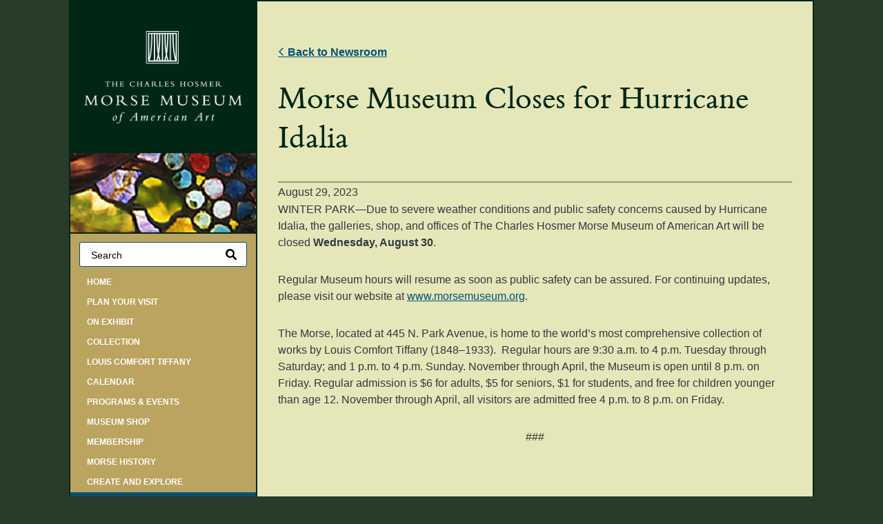

--- FILE ---
content_type: text/html; charset=UTF-8
request_url: https://morsemuseum.org/morse-museum-closes-for-hurricane-idalia/
body_size: 12847
content:
<!doctype html>
<html lang="en-US" >
<head>
	<meta charset="UTF-8" />
	<meta name="viewport" content="width=device-width, initial-scale=1" />
	<script src="https://kit.fontawesome.com/9f28a75d10.js" crossorigin="anonymous"></script>
	
		<!-- Global site tag (gtag.js) - Google Analytics -->
<script async src="https://www.googletagmanager.com/gtag/js?id=G-WHRKJBWJB9"></script>
<script>
  window.dataLayer = window.dataLayer || [];
  function gtag(){dataLayer.push(arguments);}
  gtag('js', new Date());

  gtag('config', 'G-WHRKJBWJB9');
</script>

<!-- Universial - Google Analytics -->
<script>
(function(i,s,o,g,r,a,m){i['GoogleAnalyticsObject']=r;i[r]=i[r]||function(){(i[r].q=i[r].q||[]).push(arguments)},i[r].l=1*new Date();a=s.createElement(o),
m=s.getElementsByTagName(o)[0];a.async=1;a.src=g;m.parentNode.insertBefore(a,m)
})(window,document,'script','//www.google-analytics.com/analytics.js','ga');

ga('create', 'UA-4428066-1', 'auto');  // Replace with your property ID.
ga('send', 'pageview');

</script>


<!-- Facebook Pixel Code -->
<script>
!function(f,b,e,v,n,t,s){if(f.fbq)return;n=f.fbq=function(){n.callMethod?
n.callMethod.apply(n,arguments):n.queue.push(arguments)};if(!f._fbq)f._fbq=n;
n.push=n;n.loaded=!0;n.version='2.0';n.queue=[];t=b.createElement(e);t.async=!0;
t.src=v;s=b.getElementsByTagName(e)[0];s.parentNode.insertBefore(t,s)}(window,
document,'script','//connect.facebook.net/en_US/fbevents.js');

fbq('init', '138555786512049');
fbq('track', "PageView");</script>
<noscript><img height="1" width="1" style="display:none"
src="https://www.facebook.com/tr?id=138555786512049&ev=PageView&noscript=1"
/></noscript>
<!-- End Facebook Pixel Code -->

<script>
/**
* Function that captures a click on an outbound link in Analytics.
* This function takes a valid URL string as an argument, and uses that URL string
* as the event label. Setting the transport method to 'beacon' lets the hit be sent
* using 'navigator.sendBeacon' in browser that support it.
*/
var captureOutboundLink = function(url) {
   ga('send', 'event', 'outbound', 'click', url, {
     'transport': 'beacon',
     'hitCallback': function(){document.location = url;}
   });
}
</script>		
	<meta name='robots' content='index, follow, max-image-preview:large, max-snippet:-1, max-video-preview:-1' />

	<!-- This site is optimized with the Yoast SEO plugin v26.7 - https://yoast.com/wordpress/plugins/seo/ -->
	<title>Morse Museum Closes for Hurricane Idalia - The Charles Hosmer Morse Museum of American Art</title>
	<link rel="canonical" href="https://morsemuseum.org/morse-museum-closes-for-hurricane-idalia/" />
	<meta property="og:locale" content="en_US" />
	<meta property="og:type" content="article" />
	<meta property="og:title" content="Morse Museum Closes for Hurricane Idalia - The Charles Hosmer Morse Museum of American Art" />
	<meta property="og:description" content="WINTER PARK—Due to severe weather conditions and public safety concerns caused by Hurricane Idalia, the galleries, shop, and offices of The Charles Hosmer Morse Museum of American Art will be&hellip;" />
	<meta property="og:url" content="http://morsemuseum.org/morse-museum-closes-for-hurricane-idalia/" />
	<meta property="og:site_name" content="The Charles Hosmer Morse Museum of American Art" />
	<meta property="article:published_time" content="2023-08-29T17:14:41+00:00" />
	<meta property="article:modified_time" content="2026-01-05T20:27:52+00:00" />
	<meta name="author" content="Rebecca Vadnie" />
	<meta name="twitter:card" content="summary_large_image" />
	<meta name="twitter:label1" content="Written by" />
	<meta name="twitter:data1" content="Rebecca Vadnie" />
	<meta name="twitter:label2" content="Est. reading time" />
	<meta name="twitter:data2" content="1 minute" />
	<script type="application/ld+json" class="yoast-schema-graph">{"@context":"https://schema.org","@graph":[{"@type":"Article","@id":"http://morsemuseum.org/morse-museum-closes-for-hurricane-idalia/#article","isPartOf":{"@id":"http://morsemuseum.org/morse-museum-closes-for-hurricane-idalia/"},"author":{"name":"Rebecca Vadnie","@id":"https://morsemuseum.org/#/schema/person/e9f32e683f361c3f33309d66adf4339c"},"headline":"Morse Museum Closes for Hurricane Idalia","datePublished":"2023-08-29T17:14:41+00:00","dateModified":"2026-01-05T20:27:52+00:00","mainEntityOfPage":{"@id":"http://morsemuseum.org/morse-museum-closes-for-hurricane-idalia/"},"wordCount":147,"publisher":{"@id":"https://morsemuseum.org/#organization"},"inLanguage":"en-US"},{"@type":"WebPage","@id":"http://morsemuseum.org/morse-museum-closes-for-hurricane-idalia/","url":"http://morsemuseum.org/morse-museum-closes-for-hurricane-idalia/","name":"Morse Museum Closes for Hurricane Idalia - The Charles Hosmer Morse Museum of American Art","isPartOf":{"@id":"https://morsemuseum.org/#website"},"datePublished":"2023-08-29T17:14:41+00:00","dateModified":"2026-01-05T20:27:52+00:00","breadcrumb":{"@id":"http://morsemuseum.org/morse-museum-closes-for-hurricane-idalia/#breadcrumb"},"inLanguage":"en-US","potentialAction":[{"@type":"ReadAction","target":["http://morsemuseum.org/morse-museum-closes-for-hurricane-idalia/"]}]},{"@type":"BreadcrumbList","@id":"http://morsemuseum.org/morse-museum-closes-for-hurricane-idalia/#breadcrumb","itemListElement":[{"@type":"ListItem","position":1,"name":"Home","item":"https://morsemuseum.org/"},{"@type":"ListItem","position":2,"name":"Newsroom","item":"http://morsemuseum.org/newsroom/"},{"@type":"ListItem","position":3,"name":"Archived","item":"http://morsemuseum.org/?taxonomy=news_status&term=archived"},{"@type":"ListItem","position":4,"name":"Morse Museum Closes for Hurricane Idalia"}]},{"@type":"WebSite","@id":"https://morsemuseum.org/#website","url":"https://morsemuseum.org/","name":"The Charles Hosmer Morse Museum of American Art","description":"","publisher":{"@id":"https://morsemuseum.org/#organization"},"potentialAction":[{"@type":"SearchAction","target":{"@type":"EntryPoint","urlTemplate":"https://morsemuseum.org/?s={search_term_string}"},"query-input":{"@type":"PropertyValueSpecification","valueRequired":true,"valueName":"search_term_string"}}],"inLanguage":"en-US"},{"@type":"Organization","@id":"https://morsemuseum.org/#organization","name":"The Charles Hosmer Morse Museum of American Art","url":"https://morsemuseum.org/","logo":{"@type":"ImageObject","inLanguage":"en-US","@id":"https://morsemuseum.org/#/schema/logo/image/","url":"https://morsemuseum.org/wp-content/uploads/2022/04/morse-museum-logo.png","contentUrl":"https://morsemuseum.org/wp-content/uploads/2022/04/morse-museum-logo.png","width":508,"height":298,"caption":"The Charles Hosmer Morse Museum of American Art"},"image":{"@id":"https://morsemuseum.org/#/schema/logo/image/"}},{"@type":"Person","@id":"https://morsemuseum.org/#/schema/person/e9f32e683f361c3f33309d66adf4339c","name":"Rebecca Vadnie"}]}</script>
	<!-- / Yoast SEO plugin. -->


<link rel="alternate" type="application/rss+xml" title="The Charles Hosmer Morse Museum of American Art &raquo; Feed" href="https://morsemuseum.org/feed/" />
<link rel="alternate" type="text/calendar" title="The Charles Hosmer Morse Museum of American Art &raquo; iCal Feed" href="https://morsemuseum.org/calendar/?ical=1" />
<link rel="alternate" title="oEmbed (JSON)" type="application/json+oembed" href="https://morsemuseum.org/wp-json/oembed/1.0/embed?url=http%3A%2F%2Fmorsemuseum.org%2Fmorse-museum-closes-for-hurricane-idalia%2F" />
<link rel="alternate" title="oEmbed (XML)" type="text/xml+oembed" href="https://morsemuseum.org/wp-json/oembed/1.0/embed?url=http%3A%2F%2Fmorsemuseum.org%2Fmorse-museum-closes-for-hurricane-idalia%2F&#038;format=xml" />
<style id='wp-img-auto-sizes-contain-inline-css'>
img:is([sizes=auto i],[sizes^="auto," i]){contain-intrinsic-size:3000px 1500px}
/*# sourceURL=wp-img-auto-sizes-contain-inline-css */
</style>
<link rel='stylesheet' id='tribe-events-pro-mini-calendar-block-styles-css' href='https://morsemuseum.org/wp-content/plugins/events-calendar-pro/build/css/tribe-events-pro-mini-calendar-block.css?ver=7.7.12' media='all' />
<style id='wp-emoji-styles-inline-css'>

	img.wp-smiley, img.emoji {
		display: inline !important;
		border: none !important;
		box-shadow: none !important;
		height: 1em !important;
		width: 1em !important;
		margin: 0 0.07em !important;
		vertical-align: -0.1em !important;
		background: none !important;
		padding: 0 !important;
	}
/*# sourceURL=wp-emoji-styles-inline-css */
</style>
<link rel='stylesheet' id='wp-block-library-css' href='https://morsemuseum.org/wp-includes/css/dist/block-library/style.min.css?ver=6.9' media='all' />
<style id='global-styles-inline-css'>
:root{--wp--preset--aspect-ratio--square: 1;--wp--preset--aspect-ratio--4-3: 4/3;--wp--preset--aspect-ratio--3-4: 3/4;--wp--preset--aspect-ratio--3-2: 3/2;--wp--preset--aspect-ratio--2-3: 2/3;--wp--preset--aspect-ratio--16-9: 16/9;--wp--preset--aspect-ratio--9-16: 9/16;--wp--preset--color--black: #000000;--wp--preset--color--cyan-bluish-gray: #abb8c3;--wp--preset--color--white: #ffffff;--wp--preset--color--pale-pink: #f78da7;--wp--preset--color--vivid-red: #cf2e2e;--wp--preset--color--luminous-vivid-orange: #ff6900;--wp--preset--color--luminous-vivid-amber: #fcb900;--wp--preset--color--light-green-cyan: #7bdcb5;--wp--preset--color--vivid-green-cyan: #00d084;--wp--preset--color--pale-cyan-blue: #8ed1fc;--wp--preset--color--vivid-cyan-blue: #0693e3;--wp--preset--color--vivid-purple: #9b51e0;--wp--preset--gradient--vivid-cyan-blue-to-vivid-purple: linear-gradient(135deg,rgb(6,147,227) 0%,rgb(155,81,224) 100%);--wp--preset--gradient--light-green-cyan-to-vivid-green-cyan: linear-gradient(135deg,rgb(122,220,180) 0%,rgb(0,208,130) 100%);--wp--preset--gradient--luminous-vivid-amber-to-luminous-vivid-orange: linear-gradient(135deg,rgb(252,185,0) 0%,rgb(255,105,0) 100%);--wp--preset--gradient--luminous-vivid-orange-to-vivid-red: linear-gradient(135deg,rgb(255,105,0) 0%,rgb(207,46,46) 100%);--wp--preset--gradient--very-light-gray-to-cyan-bluish-gray: linear-gradient(135deg,rgb(238,238,238) 0%,rgb(169,184,195) 100%);--wp--preset--gradient--cool-to-warm-spectrum: linear-gradient(135deg,rgb(74,234,220) 0%,rgb(151,120,209) 20%,rgb(207,42,186) 40%,rgb(238,44,130) 60%,rgb(251,105,98) 80%,rgb(254,248,76) 100%);--wp--preset--gradient--blush-light-purple: linear-gradient(135deg,rgb(255,206,236) 0%,rgb(152,150,240) 100%);--wp--preset--gradient--blush-bordeaux: linear-gradient(135deg,rgb(254,205,165) 0%,rgb(254,45,45) 50%,rgb(107,0,62) 100%);--wp--preset--gradient--luminous-dusk: linear-gradient(135deg,rgb(255,203,112) 0%,rgb(199,81,192) 50%,rgb(65,88,208) 100%);--wp--preset--gradient--pale-ocean: linear-gradient(135deg,rgb(255,245,203) 0%,rgb(182,227,212) 50%,rgb(51,167,181) 100%);--wp--preset--gradient--electric-grass: linear-gradient(135deg,rgb(202,248,128) 0%,rgb(113,206,126) 100%);--wp--preset--gradient--midnight: linear-gradient(135deg,rgb(2,3,129) 0%,rgb(40,116,252) 100%);--wp--preset--font-size--small: 13px;--wp--preset--font-size--medium: 20px;--wp--preset--font-size--large: 36px;--wp--preset--font-size--x-large: 42px;--wp--preset--spacing--20: 0.44rem;--wp--preset--spacing--30: 0.67rem;--wp--preset--spacing--40: 1rem;--wp--preset--spacing--50: 1.5rem;--wp--preset--spacing--60: 2.25rem;--wp--preset--spacing--70: 3.38rem;--wp--preset--spacing--80: 5.06rem;--wp--preset--shadow--natural: 6px 6px 9px rgba(0, 0, 0, 0.2);--wp--preset--shadow--deep: 12px 12px 50px rgba(0, 0, 0, 0.4);--wp--preset--shadow--sharp: 6px 6px 0px rgba(0, 0, 0, 0.2);--wp--preset--shadow--outlined: 6px 6px 0px -3px rgb(255, 255, 255), 6px 6px rgb(0, 0, 0);--wp--preset--shadow--crisp: 6px 6px 0px rgb(0, 0, 0);}:where(.is-layout-flex){gap: 0.5em;}:where(.is-layout-grid){gap: 0.5em;}body .is-layout-flex{display: flex;}.is-layout-flex{flex-wrap: wrap;align-items: center;}.is-layout-flex > :is(*, div){margin: 0;}body .is-layout-grid{display: grid;}.is-layout-grid > :is(*, div){margin: 0;}:where(.wp-block-columns.is-layout-flex){gap: 2em;}:where(.wp-block-columns.is-layout-grid){gap: 2em;}:where(.wp-block-post-template.is-layout-flex){gap: 1.25em;}:where(.wp-block-post-template.is-layout-grid){gap: 1.25em;}.has-black-color{color: var(--wp--preset--color--black) !important;}.has-cyan-bluish-gray-color{color: var(--wp--preset--color--cyan-bluish-gray) !important;}.has-white-color{color: var(--wp--preset--color--white) !important;}.has-pale-pink-color{color: var(--wp--preset--color--pale-pink) !important;}.has-vivid-red-color{color: var(--wp--preset--color--vivid-red) !important;}.has-luminous-vivid-orange-color{color: var(--wp--preset--color--luminous-vivid-orange) !important;}.has-luminous-vivid-amber-color{color: var(--wp--preset--color--luminous-vivid-amber) !important;}.has-light-green-cyan-color{color: var(--wp--preset--color--light-green-cyan) !important;}.has-vivid-green-cyan-color{color: var(--wp--preset--color--vivid-green-cyan) !important;}.has-pale-cyan-blue-color{color: var(--wp--preset--color--pale-cyan-blue) !important;}.has-vivid-cyan-blue-color{color: var(--wp--preset--color--vivid-cyan-blue) !important;}.has-vivid-purple-color{color: var(--wp--preset--color--vivid-purple) !important;}.has-black-background-color{background-color: var(--wp--preset--color--black) !important;}.has-cyan-bluish-gray-background-color{background-color: var(--wp--preset--color--cyan-bluish-gray) !important;}.has-white-background-color{background-color: var(--wp--preset--color--white) !important;}.has-pale-pink-background-color{background-color: var(--wp--preset--color--pale-pink) !important;}.has-vivid-red-background-color{background-color: var(--wp--preset--color--vivid-red) !important;}.has-luminous-vivid-orange-background-color{background-color: var(--wp--preset--color--luminous-vivid-orange) !important;}.has-luminous-vivid-amber-background-color{background-color: var(--wp--preset--color--luminous-vivid-amber) !important;}.has-light-green-cyan-background-color{background-color: var(--wp--preset--color--light-green-cyan) !important;}.has-vivid-green-cyan-background-color{background-color: var(--wp--preset--color--vivid-green-cyan) !important;}.has-pale-cyan-blue-background-color{background-color: var(--wp--preset--color--pale-cyan-blue) !important;}.has-vivid-cyan-blue-background-color{background-color: var(--wp--preset--color--vivid-cyan-blue) !important;}.has-vivid-purple-background-color{background-color: var(--wp--preset--color--vivid-purple) !important;}.has-black-border-color{border-color: var(--wp--preset--color--black) !important;}.has-cyan-bluish-gray-border-color{border-color: var(--wp--preset--color--cyan-bluish-gray) !important;}.has-white-border-color{border-color: var(--wp--preset--color--white) !important;}.has-pale-pink-border-color{border-color: var(--wp--preset--color--pale-pink) !important;}.has-vivid-red-border-color{border-color: var(--wp--preset--color--vivid-red) !important;}.has-luminous-vivid-orange-border-color{border-color: var(--wp--preset--color--luminous-vivid-orange) !important;}.has-luminous-vivid-amber-border-color{border-color: var(--wp--preset--color--luminous-vivid-amber) !important;}.has-light-green-cyan-border-color{border-color: var(--wp--preset--color--light-green-cyan) !important;}.has-vivid-green-cyan-border-color{border-color: var(--wp--preset--color--vivid-green-cyan) !important;}.has-pale-cyan-blue-border-color{border-color: var(--wp--preset--color--pale-cyan-blue) !important;}.has-vivid-cyan-blue-border-color{border-color: var(--wp--preset--color--vivid-cyan-blue) !important;}.has-vivid-purple-border-color{border-color: var(--wp--preset--color--vivid-purple) !important;}.has-vivid-cyan-blue-to-vivid-purple-gradient-background{background: var(--wp--preset--gradient--vivid-cyan-blue-to-vivid-purple) !important;}.has-light-green-cyan-to-vivid-green-cyan-gradient-background{background: var(--wp--preset--gradient--light-green-cyan-to-vivid-green-cyan) !important;}.has-luminous-vivid-amber-to-luminous-vivid-orange-gradient-background{background: var(--wp--preset--gradient--luminous-vivid-amber-to-luminous-vivid-orange) !important;}.has-luminous-vivid-orange-to-vivid-red-gradient-background{background: var(--wp--preset--gradient--luminous-vivid-orange-to-vivid-red) !important;}.has-very-light-gray-to-cyan-bluish-gray-gradient-background{background: var(--wp--preset--gradient--very-light-gray-to-cyan-bluish-gray) !important;}.has-cool-to-warm-spectrum-gradient-background{background: var(--wp--preset--gradient--cool-to-warm-spectrum) !important;}.has-blush-light-purple-gradient-background{background: var(--wp--preset--gradient--blush-light-purple) !important;}.has-blush-bordeaux-gradient-background{background: var(--wp--preset--gradient--blush-bordeaux) !important;}.has-luminous-dusk-gradient-background{background: var(--wp--preset--gradient--luminous-dusk) !important;}.has-pale-ocean-gradient-background{background: var(--wp--preset--gradient--pale-ocean) !important;}.has-electric-grass-gradient-background{background: var(--wp--preset--gradient--electric-grass) !important;}.has-midnight-gradient-background{background: var(--wp--preset--gradient--midnight) !important;}.has-small-font-size{font-size: var(--wp--preset--font-size--small) !important;}.has-medium-font-size{font-size: var(--wp--preset--font-size--medium) !important;}.has-large-font-size{font-size: var(--wp--preset--font-size--large) !important;}.has-x-large-font-size{font-size: var(--wp--preset--font-size--x-large) !important;}
/*# sourceURL=global-styles-inline-css */
</style>

<style id='classic-theme-styles-inline-css'>
/*! This file is auto-generated */
.wp-block-button__link{color:#fff;background-color:#32373c;border-radius:9999px;box-shadow:none;text-decoration:none;padding:calc(.667em + 2px) calc(1.333em + 2px);font-size:1.125em}.wp-block-file__button{background:#32373c;color:#fff;text-decoration:none}
/*# sourceURL=/wp-includes/css/classic-themes.min.css */
</style>
<link rel='stylesheet' id='hide-admin-bar-based-on-user-roles-css' href='https://morsemuseum.org/wp-content/plugins/hide-admin-bar-based-on-user-roles/public/css/hide-admin-bar-based-on-user-roles-public.css?ver=7.0.2' media='all' />
<link rel='stylesheet' id='twenty-twenty-one-style-css' href='https://morsemuseum.org/wp-content/themes/morsemuseum/style.css?ver=2' media='all' />
<link rel='stylesheet' id='twenty-twenty-one-print-style-css' href='https://morsemuseum.org/wp-content/themes/morsemuseum/assets/css/print.css?ver=2' media='print' />
<link rel='stylesheet' id='fancybox4-css' href='https://morsemuseum.org/wp-content/themes/morsemuseum/assets/components/@fancyapps/ui/dist/fancybox.css?ver=1659325463' media='all' />
<link rel='stylesheet' id='main-css-css' href='https://morsemuseum.org/wp-content/themes/morsemuseum/assets/css/main.min.css' media='all' />
<script src="https://morsemuseum.org/wp-content/plugins/stop-user-enumeration/frontend/js/frontend.js?ver=1.7.7" id="stop-user-enumeration-js" defer data-wp-strategy="defer"></script>
<script src="https://morsemuseum.org/wp-includes/js/jquery/jquery.min.js?ver=3.7.1" id="jquery-core-js"></script>
<script src="https://morsemuseum.org/wp-includes/js/jquery/jquery-migrate.min.js?ver=3.4.1" id="jquery-migrate-js"></script>
<script src="https://morsemuseum.org/wp-content/plugins/hide-admin-bar-based-on-user-roles/public/js/hide-admin-bar-based-on-user-roles-public.js?ver=7.0.2" id="hide-admin-bar-based-on-user-roles-js"></script>
<link rel="https://api.w.org/" href="https://morsemuseum.org/wp-json/" /><link rel="alternate" title="JSON" type="application/json" href="https://morsemuseum.org/wp-json/wp/v2/posts/10787" /><link rel="EditURI" type="application/rsd+xml" title="RSD" href="https://morsemuseum.org/xmlrpc.php?rsd" />
<meta name="generator" content="WordPress 6.9" />
<link rel='shortlink' href='https://morsemuseum.org/?p=10787' />
<meta name="tec-api-version" content="v1"><meta name="tec-api-origin" content="https://morsemuseum.org"><link rel="alternate" href="https://morsemuseum.org/wp-json/tribe/events/v1/" /><link rel="icon" href="https://morsemuseum.org/wp-content/uploads/2022/08/cropped-300x300_thin-border-32x32.png" sizes="32x32" />
<link rel="icon" href="https://morsemuseum.org/wp-content/uploads/2022/08/cropped-300x300_thin-border-192x192.png" sizes="192x192" />
<link rel="apple-touch-icon" href="https://morsemuseum.org/wp-content/uploads/2022/08/cropped-300x300_thin-border-180x180.png" />
<meta name="msapplication-TileImage" content="https://morsemuseum.org/wp-content/uploads/2022/08/cropped-300x300_thin-border-270x270.png" />
	<script>

	document.addEventListener('DOMContentLoaded', function() {



		/**
		 * @param slider HtmlElement with an initialized slider
		 * @param threshold Minimum proximity (in percentages) to merge tooltips
		 * @param separator String joining tooltips
		 */
		// function mergeTooltips(slider, threshold, separator) {
		// 
		// 	var textIsRtl = getComputedStyle(slider).direction === 'rtl';
		// 	var isRtl = slider.noUiSlider.options.direction === 'rtl';
		// 	var isVertical = slider.noUiSlider.options.orientation === 'vertical';
		// 	var tooltips = slider.noUiSlider.getTooltips();
		// 	var origins = slider.noUiSlider.getOrigins();
		// 
		// 	// Move tooltips into the origin element. The default stylesheet handles this.
		// 	tooltips.forEach(function (tooltip, index) {
		// 		if (tooltip) {
		// 			origins[index].appendChild(tooltip);
		// 		}
		// 	});
		// 
		// 	slider.noUiSlider.on('update', function (values, handle, unencoded, tap, positions) {
		// 
		// 		var pools = [[]];
		// 		var poolPositions = [[]];
		// 		var poolValues = [[]];
		// 		var atPool = 0;
		// 
		// 		// Assign the first tooltip to the first pool, if the tooltip is configured
		// 		if (tooltips[0]) {
		// 			pools[0][0] = 0;
		// 			poolPositions[0][0] = positions[0];
		// 			poolValues[0][0] = values[0];
		// 		}
		// 
		// 		for (var i = 1; i < positions.length; i++) {
		// 			if (!tooltips[i] || (positions[i] - positions[i - 1]) > threshold) {
		// 				atPool++;
		// 				pools[atPool] = [];
		// 				poolValues[atPool] = [];
		// 				poolPositions[atPool] = [];
		// 			}
		// 
		// 			if (tooltips[i]) {
		// 				pools[atPool].push(i);
		// 				poolValues[atPool].push(values[i]);
		// 				poolPositions[atPool].push(positions[i]);
		// 			}
		// 		}
		// 
		// 		pools.forEach(function (pool, poolIndex) {
		// 			var handlesInPool = pool.length;
		// 
		// 			for (var j = 0; j < handlesInPool; j++) {
		// 				var handleNumber = pool[j];
		// 
		// 				if (j === handlesInPool - 1) {
		// 					var offset = 0;
		// 
		// 					poolPositions[poolIndex].forEach(function (value) {
		// 						offset += 1000 - value;
		// 					});
		// 
		// 					var direction = isVertical ? 'bottom' : 'right';
		// 					var last = isRtl ? 0 : handlesInPool - 1;
		// 					var lastOffset = 1000 - poolPositions[poolIndex][last];
		// 					offset = (textIsRtl && !isVertical ? 100 : 0) + (offset / handlesInPool) - lastOffset;
		// 
		// 					// Center this tooltip over the affected handles
		// 					tooltips[handleNumber].innerHTML = poolValues[poolIndex].join(separator);
		// 					tooltips[handleNumber].style.display = 'block';
		// 					tooltips[handleNumber].style[direction] = offset + '%';
		// 				} else {
		// 					// Hide this tooltip
		// 					tooltips[handleNumber].style.display = 'none';
		// 				}
		// 			}
		// 		});
		// 	});
		// }
		// 
		// var mergingTooltipSlider = document.getElementsByClassName('facetwp-slider');
		// facet.mergeTooltips(mergingTooltipSlider, 15, ' - ');
		
		
		

		if ('undefined' !== typeof FWP && 'undefined' !== typeof FWP.hooks) {
		if ('undefined' !== typeof FWP) {
			FWP.hooks.addFilter('facetwp/set_options/slider', function(opts, facet) {


			opts.format = {
			to: function(value) {
				return nummy(value).format('0');
			},
			from: function(value) {
				return nummy(value).format('0');
			}
			};


			// Example 2: Add tooltips to handles of a slider facet with the name 'price_slider'
			if (facet.facet_name == 'chronology_date_range') {
				opts.tooltips = [true, true]
			}

			// Example 3:  Add a scale / 'pips' to a slider facet with the name 'surface_area_slider'
			if (facet.facet_name == 'chronology_date_range') { // Change 'surface_area_slider' to your slider facet's name
			

				// OR: Set DYNAMIC ranges, based on the slider's dynamic minimum and maximum values, which change when facets are interacted with.
				var min =  FWP.settings['chronology_date_range'].range.min;
				var max =  FWP.settings['chronology_date_range'].range.max;
				var half = (min + max) / 2;
				var quarter = (min + half) / 2;
				var threequarter = (max + half) / 2;

				var chronology_date_range_dynamic = {
				'min': min,
				'25%': quarter,
				'50%': half,
				'75%': threequarter,
				'max': max
				};

				opts.range = chronology_date_range_dynamic; 
				
				// prevents tooltips from overlapping
				//https://refreshless.com/nouislider/slider-options/#section-margin
				opts.margin = 20;
				
				//https://refreshless.com/nouislider/slider-options/#section-connect
				opts.connect = true;
				
				//opts.padding = [5, 5];

				opts.pips = {
				mode: 'range',
				density: 3
				}
				
				
			}

			return opts;

			});

		}
		}
		
		
		
	
	});
	</script>
	<script>
		(function($) {
			
        	$(function() {
          	if ('object' != typeof FWP) return;
			  
			  
			  /* Modify each facet's wrapper HTML */
				FWP.hooks.addFilter('facetwp/flyout/facet_html', function(facet_html) {
				  return facet_html.replace('<h3>{label}</h3>', '<h4>{label}</h4>'); // Example: replace <h3> facet label tags with <h2>
				});
	
          	FWP.hooks.addFilter('facetwp/flyout/flyout_html', function(flyout_html) {
            	return flyout_html.replace(' <div class="facetwp-flyout-close">x</div>', ' <div class="facetwp-flyout-close"><a><i class="fa-solid fa-xmark"></i></a></div>'); // Example: replace close icon "x" with "Close" link
          	});
	
		  	var viewportWidth = window.innerWidth || document.documentElement.clientWidth;
				if (viewportWidth > 768) {
					FWP.flyout.close();
				} else {
					
				}
	
				window.addEventListener('resize', function () {
					viewportWidth = window.innerWidth || document.documentElement.clientWidth;
					if (viewportWidth > 768) {
						FWP.flyout.close();
					} else {
						
					}
				}, false);
	
        	});
		
      })(jQuery);

		
	</script>
	
</head>

<body class="wp-singular post-template-default single single-post postid-10787 single-format-standard wp-custom-logo wp-embed-responsive wp-theme-morsemuseum tribe-no-js no-js singular has-main-navigation no-widgets desktop">
	
	

<div id="page" class="site">
	<a class="skip-link screen-reader-text" href="#content">Skip to content</a>

		
			<div id="vertical-header">
			<header class="logo">

	<div id="mobile-header" class="mobile-header">
    <div class="mobile-logo">
        <a href="https://morsemuseum.org"><img src="https://morsemuseum.org/wp-content/themes/morsemuseum/assets/images/mobile-morse-museum.png" alt=""></a>
    </div>
    <div class="menu-button-container">
        <button id="primary-mobile-menu" class="button" aria-controls="primary-menu-list" aria-expanded="false">
            <span class="dropdown-icon open">Menu                <svg class="svg-icon" width="24" height="24" aria-hidden="true" role="img" focusable="false" viewBox="0 0 24 24" fill="none" xmlns="http://www.w3.org/2000/svg"><path fill-rule="evenodd" clip-rule="evenodd" d="M4.5 6H19.5V7.5H4.5V6ZM4.5 12H19.5V13.5H4.5V12ZM19.5 18H4.5V19.5H19.5V18Z" fill="currentColor"/></svg>            </span>
            <span class="dropdown-icon close">Close                <svg class="svg-icon" width="24" height="24" aria-hidden="true" role="img" focusable="false" viewBox="0 0 24 24" fill="none" xmlns="http://www.w3.org/2000/svg"><path fill-rule="evenodd" clip-rule="evenodd" d="M12 10.9394L5.53033 4.46973L4.46967 5.53039L10.9393 12.0001L4.46967 18.4697L5.53033 19.5304L12 13.0607L18.4697 19.5304L19.5303 18.4697L13.0607 12.0001L19.5303 5.53039L18.4697 4.46973L12 10.9394Z" fill="currentColor"/></svg>            </span>
        </button>
    </div>
</div>	
	<div class="logo-corner">
		<div class="site-logo"><a href="https://morsemuseum.org/" class="custom-logo-link" rel="home"><img width="508" height="298" src="https://morsemuseum.org/wp-content/uploads/2022/04/morse-museum-logo.png" class="custom-logo" alt="The Charles Hosmer Morse Museum of American Art" decoding="async" fetchpriority="high" srcset="https://morsemuseum.org/wp-content/uploads/2022/04/morse-museum-logo.png 508w, https://morsemuseum.org/wp-content/uploads/2022/04/morse-museum-logo-300x176.png 300w" sizes="(max-width: 508px) 100vw, 508px" /></a><img src="https://morsemuseum.org/wp-content/themes/morsemuseum/assets/images/morse-museum-logo-bottom.jpg" alt=""></div>
		</div>
</header>			<div class="main-navigation primary-menu-wrapper">
	<div class="primary-menu-container">
	<form class="search-bar" role="search"  method="get" class="search-form" action="https://morsemuseum.org/">
	<label class="nav-search sr-only" for="search-form-1">Search&hellip;</label>
	<input type="search" id="search-form-1" class="search-field" value="" placeholder="Search" name="s" />
	<input type="submit" class="search-submit" value="Search" />
</form>		<nav id="site-navigation" class="primary-navigation" aria-label="Primary menu">
		<div class="primary-nav-container"><ul id="primary-menu-list" class="menu-wrapper"><li id="menu-item-2968" class="menu-item menu-item-type-post_type menu-item-object-page menu-item-home menu-item-2968"><a href="https://morsemuseum.org/">Home</a></li>
<li id="menu-item-3196" class="menu-item menu-item-type-post_type menu-item-object-page menu-item-has-children menu-item-3196"><a href="https://morsemuseum.org/plan-your-visit/">Plan Your Visit</a><button class="sub-menu-toggle" aria-expanded="false" onClick="twentytwentyoneExpandSubMenu(this)"><span class="icon-plus"><svg class="svg-icon" width="24" height="24" aria-hidden="true" role="img" focusable="false" viewBox="0 0 24 24" fill="none" xmlns="http://www.w3.org/2000/svg"><path fill-rule="evenodd" clip-rule="evenodd" d="M18 11.2h-5.2V6h-1.6v5.2H6v1.6h5.2V18h1.6v-5.2H18z" fill="currentColor"/></svg></span><span class="icon-minus"><svg class="svg-icon" width="24" height="24" aria-hidden="true" role="img" focusable="false" viewBox="0 0 24 24" fill="none" xmlns="http://www.w3.org/2000/svg"><path fill-rule="evenodd" clip-rule="evenodd" d="M6 11h12v2H6z" fill="currentColor"/></svg></span><span class="screen-reader-text">Open menu</span></button>
<ul class="sub-menu">
	<li id="menu-item-3200" class="menu-item menu-item-type-post_type menu-item-object-page menu-item-3200"><a href="https://morsemuseum.org/plan-your-visit/tips-for-visitors/">Tips for Visitors</a></li>
	<li id="menu-item-3201" class="menu-item menu-item-type-post_type menu-item-object-page menu-item-3201"><a href="https://morsemuseum.org/plan-your-visit/contact-us/">Contact Us</a></li>
</ul>
</li>
<li id="menu-item-3199" class="menu-item menu-item-type-post_type menu-item-object-page menu-item-has-children menu-item-3199"><a href="https://morsemuseum.org/on-exhibit/">On Exhibit</a><button class="sub-menu-toggle" aria-expanded="false" onClick="twentytwentyoneExpandSubMenu(this)"><span class="icon-plus"><svg class="svg-icon" width="24" height="24" aria-hidden="true" role="img" focusable="false" viewBox="0 0 24 24" fill="none" xmlns="http://www.w3.org/2000/svg"><path fill-rule="evenodd" clip-rule="evenodd" d="M18 11.2h-5.2V6h-1.6v5.2H6v1.6h5.2V18h1.6v-5.2H18z" fill="currentColor"/></svg></span><span class="icon-minus"><svg class="svg-icon" width="24" height="24" aria-hidden="true" role="img" focusable="false" viewBox="0 0 24 24" fill="none" xmlns="http://www.w3.org/2000/svg"><path fill-rule="evenodd" clip-rule="evenodd" d="M6 11h12v2H6z" fill="currentColor"/></svg></span><span class="screen-reader-text">Open menu</span></button>
<ul class="sub-menu">
	<li id="menu-item-3197" class="menu-item menu-item-type-post_type menu-item-object-page menu-item-3197"><a href="https://morsemuseum.org/on-exhibit/upcoming-exhibitions/">Upcoming Exhibitions</a></li>
	<li id="menu-item-3198" class="menu-item menu-item-type-post_type menu-item-object-page menu-item-3198"><a href="https://morsemuseum.org/on-exhibit/past-exhibitions/">Past Exhibitions</a></li>
</ul>
</li>
<li id="menu-item-3202" class="menu-item menu-item-type-post_type menu-item-object-page menu-item-has-children menu-item-3202"><a href="https://morsemuseum.org/collection/">Collection</a><button class="sub-menu-toggle" aria-expanded="false" onClick="twentytwentyoneExpandSubMenu(this)"><span class="icon-plus"><svg class="svg-icon" width="24" height="24" aria-hidden="true" role="img" focusable="false" viewBox="0 0 24 24" fill="none" xmlns="http://www.w3.org/2000/svg"><path fill-rule="evenodd" clip-rule="evenodd" d="M18 11.2h-5.2V6h-1.6v5.2H6v1.6h5.2V18h1.6v-5.2H18z" fill="currentColor"/></svg></span><span class="icon-minus"><svg class="svg-icon" width="24" height="24" aria-hidden="true" role="img" focusable="false" viewBox="0 0 24 24" fill="none" xmlns="http://www.w3.org/2000/svg"><path fill-rule="evenodd" clip-rule="evenodd" d="M6 11h12v2H6z" fill="currentColor"/></svg></span><span class="screen-reader-text">Open menu</span></button>
<ul class="sub-menu">
	<li id="menu-item-2969" class="menu-item menu-item-type-post_type menu-item-object-page menu-item-2969"><a href="https://morsemuseum.org/collection-highlights/">Highlights</a></li>
	<li id="menu-item-3203" class="menu-item menu-item-type-post_type menu-item-object-page menu-item-3203"><a href="https://morsemuseum.org/collection/arts-and-crafts/">Arts and Crafts</a></li>
	<li id="menu-item-3204" class="menu-item menu-item-type-post_type menu-item-object-page menu-item-3204"><a href="https://morsemuseum.org/collection/osceola-lodge/">Osceola Lodge</a></li>
</ul>
</li>
<li id="menu-item-3207" class="menu-item menu-item-type-post_type menu-item-object-page menu-item-has-children menu-item-3207"><a href="https://morsemuseum.org/louis-comfort-tiffany/">Louis Comfort Tiffany</a><button class="sub-menu-toggle" aria-expanded="false" onClick="twentytwentyoneExpandSubMenu(this)"><span class="icon-plus"><svg class="svg-icon" width="24" height="24" aria-hidden="true" role="img" focusable="false" viewBox="0 0 24 24" fill="none" xmlns="http://www.w3.org/2000/svg"><path fill-rule="evenodd" clip-rule="evenodd" d="M18 11.2h-5.2V6h-1.6v5.2H6v1.6h5.2V18h1.6v-5.2H18z" fill="currentColor"/></svg></span><span class="icon-minus"><svg class="svg-icon" width="24" height="24" aria-hidden="true" role="img" focusable="false" viewBox="0 0 24 24" fill="none" xmlns="http://www.w3.org/2000/svg"><path fill-rule="evenodd" clip-rule="evenodd" d="M6 11h12v2H6z" fill="currentColor"/></svg></span><span class="screen-reader-text">Open menu</span></button>
<ul class="sub-menu">
	<li id="menu-item-3205" class="menu-item menu-item-type-post_type menu-item-object-page menu-item-has-children menu-item-3205"><a href="https://morsemuseum.org/chronology/">Tiffany Chronology</a>
	<ul class="sub-menu">
		<li id="menu-item-9925" class="menu-item menu-item-type-post_type menu-item-object-page menu-item-9925"><a href="https://morsemuseum.org/louis-comfort-tiffany/chronology/about/">About Chronology</a></li>
		<li id="menu-item-9477" class="menu-item menu-item-type-post_type menu-item-object-page menu-item-9477"><a href="https://morsemuseum.org/chronology/add/">Add Chronology Entry</a></li>
	</ul>
</li>
	<li id="menu-item-3209" class="menu-item menu-item-type-post_type menu-item-object-page menu-item-3209"><a href="https://morsemuseum.org/louis-comfort-tiffany/tiffany-chapel/">Tiffany Chapel</a></li>
	<li id="menu-item-3208" class="menu-item menu-item-type-post_type menu-item-object-page menu-item-3208"><a href="https://morsemuseum.org/louis-comfort-tiffany/laurelton-hall/">Laurelton Hall</a></li>
	<li id="menu-item-3211" class="menu-item menu-item-type-post_type menu-item-object-page menu-item-3211"><a href="https://morsemuseum.org/louis-comfort-tiffany/tiffany-studios/">Tiffany Studios</a></li>
	<li id="menu-item-3210" class="menu-item menu-item-type-post_type menu-item-object-page menu-item-3210"><a href="https://morsemuseum.org/louis-comfort-tiffany/tiffany-studios-designers/">Tiffany Studios Designers</a></li>
</ul>
</li>
<li id="menu-item-9437" class="menu-item menu-item-type-custom menu-item-object-custom menu-item-9437"><a href="/calendar/">Calendar</a></li>
<li id="menu-item-4295" class="menu-item menu-item-type-post_type menu-item-object-page menu-item-has-children menu-item-4295"><a href="https://morsemuseum.org/programs-events/">Programs &#038; Events</a><button class="sub-menu-toggle" aria-expanded="false" onClick="twentytwentyoneExpandSubMenu(this)"><span class="icon-plus"><svg class="svg-icon" width="24" height="24" aria-hidden="true" role="img" focusable="false" viewBox="0 0 24 24" fill="none" xmlns="http://www.w3.org/2000/svg"><path fill-rule="evenodd" clip-rule="evenodd" d="M18 11.2h-5.2V6h-1.6v5.2H6v1.6h5.2V18h1.6v-5.2H18z" fill="currentColor"/></svg></span><span class="icon-minus"><svg class="svg-icon" width="24" height="24" aria-hidden="true" role="img" focusable="false" viewBox="0 0 24 24" fill="none" xmlns="http://www.w3.org/2000/svg"><path fill-rule="evenodd" clip-rule="evenodd" d="M6 11h12v2H6z" fill="currentColor"/></svg></span><span class="screen-reader-text">Open menu</span></button>
<ul class="sub-menu">
	<li id="menu-item-9800" class="menu-item menu-item-type-post_type menu-item-object-page menu-item-has-children menu-item-9800"><a href="https://morsemuseum.org/programs-events/lectures/">Wednesday Lectures</a>
	<ul class="sub-menu">
		<li id="menu-item-9942" class="menu-item menu-item-type-post_type menu-item-object-page menu-item-9942"><a href="https://morsemuseum.org/programs-events/past-lectures/">Past Wednesday Lectures</a></li>
	</ul>
</li>
	<li id="menu-item-3215" class="menu-item menu-item-type-post_type menu-item-object-page menu-item-3215"><a href="https://morsemuseum.org/programs-events/christmas-in-the-park/">Christmas In The Park</a></li>
	<li id="menu-item-3216" class="menu-item menu-item-type-post_type menu-item-object-page menu-item-3216"><a href="https://morsemuseum.org/programs-events/friday-nights-at-the-morse/">Friday Nights at the Morse</a></li>
	<li id="menu-item-3219" class="menu-item menu-item-type-post_type menu-item-object-page menu-item-3219"><a href="https://morsemuseum.org/programs-events/celebratory-events/">Celebratory Events</a></li>
	<li id="menu-item-3218" class="menu-item menu-item-type-post_type menu-item-object-page menu-item-3218"><a href="https://morsemuseum.org/programs-events/friday-films/">Friday Films</a></li>
	<li id="menu-item-3217" class="menu-item menu-item-type-post_type menu-item-object-page menu-item-3217"><a href="https://morsemuseum.org/programs-events/family-programs/">Family Programs</a></li>
	<li id="menu-item-3220" class="menu-item menu-item-type-post_type menu-item-object-page menu-item-3220"><a href="https://morsemuseum.org/membership/member-programs/">Member Programs</a></li>
	<li id="menu-item-11002" class="menu-item menu-item-type-post_type menu-item-object-page menu-item-11002"><a href="https://morsemuseum.org/programs-events/past-programs/">Past Programs</a></li>
</ul>
</li>
<li id="menu-item-3221" class="menu-item menu-item-type-custom menu-item-object-custom menu-item-3221"><a href="https://shop.morsemuseum.org/">Museum Shop</a></li>
<li id="menu-item-3222" class="menu-item menu-item-type-post_type menu-item-object-page menu-item-has-children menu-item-3222"><a href="https://morsemuseum.org/membership/">Membership</a><button class="sub-menu-toggle" aria-expanded="false" onClick="twentytwentyoneExpandSubMenu(this)"><span class="icon-plus"><svg class="svg-icon" width="24" height="24" aria-hidden="true" role="img" focusable="false" viewBox="0 0 24 24" fill="none" xmlns="http://www.w3.org/2000/svg"><path fill-rule="evenodd" clip-rule="evenodd" d="M18 11.2h-5.2V6h-1.6v5.2H6v1.6h5.2V18h1.6v-5.2H18z" fill="currentColor"/></svg></span><span class="icon-minus"><svg class="svg-icon" width="24" height="24" aria-hidden="true" role="img" focusable="false" viewBox="0 0 24 24" fill="none" xmlns="http://www.w3.org/2000/svg"><path fill-rule="evenodd" clip-rule="evenodd" d="M6 11h12v2H6z" fill="currentColor"/></svg></span><span class="screen-reader-text">Open menu</span></button>
<ul class="sub-menu">
	<li id="menu-item-3223" class="menu-item menu-item-type-post_type menu-item-object-page menu-item-3223"><a href="https://morsemuseum.org/membership/member-programs/">Member Programs</a></li>
</ul>
</li>
<li id="menu-item-4294" class="menu-item menu-item-type-post_type menu-item-object-page menu-item-has-children menu-item-4294"><a href="https://morsemuseum.org/morse-history/">Morse History</a><button class="sub-menu-toggle" aria-expanded="false" onClick="twentytwentyoneExpandSubMenu(this)"><span class="icon-plus"><svg class="svg-icon" width="24" height="24" aria-hidden="true" role="img" focusable="false" viewBox="0 0 24 24" fill="none" xmlns="http://www.w3.org/2000/svg"><path fill-rule="evenodd" clip-rule="evenodd" d="M18 11.2h-5.2V6h-1.6v5.2H6v1.6h5.2V18h1.6v-5.2H18z" fill="currentColor"/></svg></span><span class="icon-minus"><svg class="svg-icon" width="24" height="24" aria-hidden="true" role="img" focusable="false" viewBox="0 0 24 24" fill="none" xmlns="http://www.w3.org/2000/svg"><path fill-rule="evenodd" clip-rule="evenodd" d="M6 11h12v2H6z" fill="currentColor"/></svg></span><span class="screen-reader-text">Open menu</span></button>
<ul class="sub-menu">
	<li id="menu-item-3225" class="menu-item menu-item-type-post_type menu-item-object-page menu-item-3225"><a href="https://morsemuseum.org/morse-history/museum-timeline/">Museum Timeline</a></li>
	<li id="menu-item-3226" class="menu-item menu-item-type-post_type menu-item-object-page menu-item-3226"><a href="https://morsemuseum.org/morse-history/charles-hosmer-morse/">Charles Hosmer Morse</a></li>
	<li id="menu-item-3227" class="menu-item menu-item-type-post_type menu-item-object-page menu-item-3227"><a href="https://morsemuseum.org/morse-history/hugh-f-mckean/">Hugh F. McKean</a></li>
	<li id="menu-item-3228" class="menu-item menu-item-type-post_type menu-item-object-page menu-item-3228"><a href="https://morsemuseum.org/morse-history/jeannette-genius-mckean/">Jeannette Genius McKean</a></li>
</ul>
</li>
<li id="menu-item-4293" class="menu-item menu-item-type-post_type menu-item-object-page menu-item-has-children menu-item-4293"><a href="https://morsemuseum.org/create-explore/">Create and Explore</a><button class="sub-menu-toggle" aria-expanded="false" onClick="twentytwentyoneExpandSubMenu(this)"><span class="icon-plus"><svg class="svg-icon" width="24" height="24" aria-hidden="true" role="img" focusable="false" viewBox="0 0 24 24" fill="none" xmlns="http://www.w3.org/2000/svg"><path fill-rule="evenodd" clip-rule="evenodd" d="M18 11.2h-5.2V6h-1.6v5.2H6v1.6h5.2V18h1.6v-5.2H18z" fill="currentColor"/></svg></span><span class="icon-minus"><svg class="svg-icon" width="24" height="24" aria-hidden="true" role="img" focusable="false" viewBox="0 0 24 24" fill="none" xmlns="http://www.w3.org/2000/svg"><path fill-rule="evenodd" clip-rule="evenodd" d="M6 11h12v2H6z" fill="currentColor"/></svg></span><span class="screen-reader-text">Open menu</span></button>
<ul class="sub-menu">
	<li id="menu-item-3230" class="menu-item menu-item-type-post_type menu-item-object-page menu-item-3230"><a href="https://morsemuseum.org/create-explore/activities/">Activities</a></li>
	<li id="menu-item-3231" class="menu-item menu-item-type-post_type menu-item-object-page menu-item-3231"><a href="https://morsemuseum.org/create-explore/lesson-plans/">Lesson Plans</a></li>
	<li id="menu-item-3232" class="menu-item menu-item-type-post_type menu-item-object-page menu-item-3232"><a href="https://morsemuseum.org/create-explore/video-audio/">Video and Audio</a></li>
	<li id="menu-item-3233" class="menu-item menu-item-type-post_type menu-item-object-page menu-item-3233"><a href="https://morsemuseum.org/create-explore/resources/">Resources</a></li>
</ul>
</li>
<li id="menu-item-7163" class="menu-item menu-item-type-post_type menu-item-object-page current_page_parent menu-item-has-children menu-item-7163"><a href="https://morsemuseum.org/newsroom/">Newsroom</a><button class="sub-menu-toggle" aria-expanded="false" onClick="twentytwentyoneExpandSubMenu(this)"><span class="icon-plus"><svg class="svg-icon" width="24" height="24" aria-hidden="true" role="img" focusable="false" viewBox="0 0 24 24" fill="none" xmlns="http://www.w3.org/2000/svg"><path fill-rule="evenodd" clip-rule="evenodd" d="M18 11.2h-5.2V6h-1.6v5.2H6v1.6h5.2V18h1.6v-5.2H18z" fill="currentColor"/></svg></span><span class="icon-minus"><svg class="svg-icon" width="24" height="24" aria-hidden="true" role="img" focusable="false" viewBox="0 0 24 24" fill="none" xmlns="http://www.w3.org/2000/svg"><path fill-rule="evenodd" clip-rule="evenodd" d="M6 11h12v2H6z" fill="currentColor"/></svg></span><span class="screen-reader-text">Open menu</span></button>
<ul class="sub-menu">
	<li id="menu-item-3234" class="menu-item menu-item-type-post_type menu-item-object-page menu-item-3234"><a href="https://morsemuseum.org/newsroom/archive/">Newsroom Archive</a></li>
</ul>
</li>
</ul></div>	</nav>
		</div>
</div>		</div>
	
	<div id="content" class="site-content ">
		<div id="primary" class="content-area">
			<main id="main" class="site-main">
<article id="post-10787" class="post-10787 post type-post status-publish format-standard hentry category-uncategorized news_status-archived entry">
		<div class="back-to-link">
		
		<a href="https://morsemuseum.org/newsroom/"><i class="fa-regular fa-angle-left"></i> Back to Newsroom</a>
	</div>
		<header class="entry-header alignwide">
		<h1 class="entry-title">Morse Museum Closes for Hurricane Idalia</h1>			</header><!-- .entry-header -->

	<div class="entry-content">
		
		<div class="post-info">
			<div class="post-date">
			August 29, 2023			</div>
			
					</div>

		<p>WINTER PARK—Due to severe weather conditions and public safety concerns caused by Hurricane Idalia, the galleries, shop, and offices of The Charles Hosmer Morse Museum of American Art will be closed <strong>Wednesday, August 30</strong>.</p>
<p>Regular Museum hours will resume as soon as public safety can be assured. For continuing updates, please visit our website at <a href="http://www.morsemuseum.org">www.morsemuseum.org</a>.</p>
<p>The Morse, located at 445 N. Park Avenue, is home to the world’s most comprehensive collection of works by Louis Comfort Tiffany (1848–1933).  Regular hours are 9:30 a.m. to 4 p.m. Tuesday through Saturday; and 1 p.m. to 4 p.m. Sunday. November through April, the Museum is open until 8 p.m. on Friday. Regular admission is $6 for adults, $5 for seniors, $1 for students, and free for children younger than age 12. November through April, all visitors are admitted free 4 p.m. to 8 p.m. on Friday.</p>
<p style="text-align: center;">###</p>
	</div><!-- .entry-content -->

</article><!-- #post-10787 -->
		
</main>
</div>
</div>
    
    <footer id="footer" class="site-footer">
    
        
<div class="socials">
<p class="social-title">Follow Us</p>
<div class="social-icons">
        
                        <a class="menu-social-link" aria-label="" href="https://www.facebook.com/morsemuseum" target="">
                    <i aria-hidden="true" class="fa fab fa-facebook-square"></i>
                </a>

                        <a class="menu-social-link" aria-label="" href="https://www.pinterest.com/morsemuseum/" target="">
                    <i aria-hidden="true" class="fa fab fa-pinterest-square"></i>
                </a>

                        <a class="menu-social-link" aria-label="" href="https://www.instagram.com/morsemuseum/" target="">
                    <i aria-hidden="true" class="fa fab fa-instagram-square"></i>
                </a>

        </div>
</div>
    
                    <div class="footer-newsletter">
                <a href="https://morsemuseum.org/e-newsletter-sign-up-form/">Subscribe to e-newsletter</a>
            </div>
                    
                    <div class="footer-address">
                <p>
                    The Charles Hosmer Morse Museum of American Art<br>
                    <address>445 North Park Avenue | Winter Park, FL 32789</address> | <a href="tel:+1-4&#48;&#55;&#45;64&#53;-53&#49;&#49;">4&#48;&#55;-6&#52;&#53;-&#53;&#51;&#49;1</a>                </p>
            </div>
                
                     <div class="footer-copyright"><small>&#169; 2026 Charles Hosmer Morse Foundation, Inc. All rights reserved.</small></div>
                    
                    <div class="footer-nav">
                <nav id="footer-navigation" aria-label="Footer Menu">
                    <div class="menu-footer-navigation-container"><ul id="footer-menu" class="nav-menu"><li id="menu-item-7229" class="menu-item menu-item-type-post_type menu-item-object-page menu-item-7229"><a href="https://morsemuseum.org/privacy-policy/">Privacy Policy</a></li>
<li id="menu-item-9415" class="menu-item menu-item-type-post_type menu-item-object-page menu-item-9415"><a href="https://morsemuseum.org/newsletter-archives/">Newsletter Archives</a></li>
<li id="menu-item-7230" class="menu-item menu-item-type-post_type menu-item-object-page menu-item-7230"><a href="https://morsemuseum.org/terms-and-conditions/">Terms and Conditions</a></li>
<li id="menu-item-7231" class="menu-item menu-item-type-post_type menu-item-object-page menu-item-7231"><a href="https://morsemuseum.org/faqs/">Frequently Asked Questions</a></li>
<li id="menu-item-11623" class="menu-item menu-item-type-post_type menu-item-object-page menu-item-11623"><a href="https://morsemuseum.org/opportunities/">Job Openings</a></li>
<li id="menu-item-7232" class="menu-item menu-item-type-post_type menu-item-object-page menu-item-7232"><a href="https://morsemuseum.org/plan-your-visit/contact-us/">Contact Us</a></li>
</ul></div>                </nav>
            </div>
            
    </footer><!-- #footer -->
                                       
</div><!-- #page -->

<script type="speculationrules">
{"prefetch":[{"source":"document","where":{"and":[{"href_matches":"/*"},{"not":{"href_matches":["/wp-*.php","/wp-admin/*","/wp-content/uploads/*","/wp-content/*","/wp-content/plugins/*","/wp-content/themes/morsemuseum/*","/*\\?(.+)"]}},{"not":{"selector_matches":"a[rel~=\"nofollow\"]"}},{"not":{"selector_matches":".no-prefetch, .no-prefetch a"}}]},"eagerness":"conservative"}]}
</script>
		<script>
		( function ( body ) {
			'use strict';
			body.className = body.className.replace( /\btribe-no-js\b/, 'tribe-js' );
		} )( document.body );
		</script>
		<script>document.body.classList.remove("no-js");</script>	<script>
	if ( -1 !== navigator.userAgent.indexOf( 'MSIE' ) || -1 !== navigator.appVersion.indexOf( 'Trident/' ) ) {
		document.body.classList.add( 'is-IE' );
	}
	</script>
	<script> /* <![CDATA[ */var tribe_l10n_datatables = {"aria":{"sort_ascending":": activate to sort column ascending","sort_descending":": activate to sort column descending"},"length_menu":"Show _MENU_ entries","empty_table":"No data available in table","info":"Showing _START_ to _END_ of _TOTAL_ entries","info_empty":"Showing 0 to 0 of 0 entries","info_filtered":"(filtered from _MAX_ total entries)","zero_records":"No matching records found","search":"Search:","all_selected_text":"All items on this page were selected. ","select_all_link":"Select all pages","clear_selection":"Clear Selection.","pagination":{"all":"All","next":"Next","previous":"Previous"},"select":{"rows":{"0":"","_":": Selected %d rows","1":": Selected 1 row"}},"datepicker":{"dayNames":["Sunday","Monday","Tuesday","Wednesday","Thursday","Friday","Saturday"],"dayNamesShort":["Sun","Mon","Tue","Wed","Thu","Fri","Sat"],"dayNamesMin":["S","M","T","W","T","F","S"],"monthNames":["January","February","March","April","May","June","July","August","September","October","November","December"],"monthNamesShort":["January","February","March","April","May","June","July","August","September","October","November","December"],"monthNamesMin":["Jan","Feb","Mar","Apr","May","Jun","Jul","Aug","Sep","Oct","Nov","Dec"],"nextText":"Next","prevText":"Prev","currentText":"Today","closeText":"Done","today":"Today","clear":"Clear"}};/* ]]> */ </script><script src="https://morsemuseum.org/wp-content/plugins/the-events-calendar/common/build/js/user-agent.js?ver=da75d0bdea6dde3898df" id="tec-user-agent-js"></script>
<script id="twenty-twenty-one-ie11-polyfills-js-after">
( Element.prototype.matches && Element.prototype.closest && window.NodeList && NodeList.prototype.forEach ) || document.write( '<script src="https://morsemuseum.org/wp-content/themes/morsemuseum/assets/js/polyfills.js?ver=2"></scr' + 'ipt>' );
//# sourceURL=twenty-twenty-one-ie11-polyfills-js-after
</script>
<script src="https://morsemuseum.org/wp-content/themes/morsemuseum/assets/js/primary-navigation.js?ver=2" id="twenty-twenty-one-primary-navigation-script-js"></script>
<script src="https://morsemuseum.org/wp-content/themes/morsemuseum/assets/js/responsive-embeds.js?ver=2" id="twenty-twenty-one-responsive-embeds-script-js"></script>
<script src="https://morsemuseum.org/wp-content/themes/morsemuseum/assets/components/@fancyapps/ui/dist/fancybox.umd.js?ver=1659325642" id="fancybox4-js"></script>
<script src="https://morsemuseum.org/wp-content/themes/morsemuseum/assets/js/src/main.js" id="main-js-js"></script>
<script id="wp-emoji-settings" type="application/json">
{"baseUrl":"https://s.w.org/images/core/emoji/17.0.2/72x72/","ext":".png","svgUrl":"https://s.w.org/images/core/emoji/17.0.2/svg/","svgExt":".svg","source":{"concatemoji":"https://morsemuseum.org/wp-includes/js/wp-emoji-release.min.js?ver=6.9"}}
</script>
<script type="module">
/*! This file is auto-generated */
const a=JSON.parse(document.getElementById("wp-emoji-settings").textContent),o=(window._wpemojiSettings=a,"wpEmojiSettingsSupports"),s=["flag","emoji"];function i(e){try{var t={supportTests:e,timestamp:(new Date).valueOf()};sessionStorage.setItem(o,JSON.stringify(t))}catch(e){}}function c(e,t,n){e.clearRect(0,0,e.canvas.width,e.canvas.height),e.fillText(t,0,0);t=new Uint32Array(e.getImageData(0,0,e.canvas.width,e.canvas.height).data);e.clearRect(0,0,e.canvas.width,e.canvas.height),e.fillText(n,0,0);const a=new Uint32Array(e.getImageData(0,0,e.canvas.width,e.canvas.height).data);return t.every((e,t)=>e===a[t])}function p(e,t){e.clearRect(0,0,e.canvas.width,e.canvas.height),e.fillText(t,0,0);var n=e.getImageData(16,16,1,1);for(let e=0;e<n.data.length;e++)if(0!==n.data[e])return!1;return!0}function u(e,t,n,a){switch(t){case"flag":return n(e,"\ud83c\udff3\ufe0f\u200d\u26a7\ufe0f","\ud83c\udff3\ufe0f\u200b\u26a7\ufe0f")?!1:!n(e,"\ud83c\udde8\ud83c\uddf6","\ud83c\udde8\u200b\ud83c\uddf6")&&!n(e,"\ud83c\udff4\udb40\udc67\udb40\udc62\udb40\udc65\udb40\udc6e\udb40\udc67\udb40\udc7f","\ud83c\udff4\u200b\udb40\udc67\u200b\udb40\udc62\u200b\udb40\udc65\u200b\udb40\udc6e\u200b\udb40\udc67\u200b\udb40\udc7f");case"emoji":return!a(e,"\ud83e\u1fac8")}return!1}function f(e,t,n,a){let r;const o=(r="undefined"!=typeof WorkerGlobalScope&&self instanceof WorkerGlobalScope?new OffscreenCanvas(300,150):document.createElement("canvas")).getContext("2d",{willReadFrequently:!0}),s=(o.textBaseline="top",o.font="600 32px Arial",{});return e.forEach(e=>{s[e]=t(o,e,n,a)}),s}function r(e){var t=document.createElement("script");t.src=e,t.defer=!0,document.head.appendChild(t)}a.supports={everything:!0,everythingExceptFlag:!0},new Promise(t=>{let n=function(){try{var e=JSON.parse(sessionStorage.getItem(o));if("object"==typeof e&&"number"==typeof e.timestamp&&(new Date).valueOf()<e.timestamp+604800&&"object"==typeof e.supportTests)return e.supportTests}catch(e){}return null}();if(!n){if("undefined"!=typeof Worker&&"undefined"!=typeof OffscreenCanvas&&"undefined"!=typeof URL&&URL.createObjectURL&&"undefined"!=typeof Blob)try{var e="postMessage("+f.toString()+"("+[JSON.stringify(s),u.toString(),c.toString(),p.toString()].join(",")+"));",a=new Blob([e],{type:"text/javascript"});const r=new Worker(URL.createObjectURL(a),{name:"wpTestEmojiSupports"});return void(r.onmessage=e=>{i(n=e.data),r.terminate(),t(n)})}catch(e){}i(n=f(s,u,c,p))}t(n)}).then(e=>{for(const n in e)a.supports[n]=e[n],a.supports.everything=a.supports.everything&&a.supports[n],"flag"!==n&&(a.supports.everythingExceptFlag=a.supports.everythingExceptFlag&&a.supports[n]);var t;a.supports.everythingExceptFlag=a.supports.everythingExceptFlag&&!a.supports.flag,a.supports.everything||((t=a.source||{}).concatemoji?r(t.concatemoji):t.wpemoji&&t.twemoji&&(r(t.twemoji),r(t.wpemoji)))});
//# sourceURL=https://morsemuseum.org/wp-includes/js/wp-emoji-loader.min.js
</script>

    
</body>
</html>


--- FILE ---
content_type: application/javascript; charset=UTF-8
request_url: https://morsemuseum.org/wp-content/themes/morsemuseum/assets/js/src/main.js
body_size: 473
content:
(function($) {
  
// Fancy Box
Fancybox.bind("[data-fancybox]", {
  Html: {
    video: {
      autoplay: false,
    },
  },
});

  // Chronology Source + Credit Tabs
  document.addEventListener('facetwp-loaded', () => {
    // First thing is to unregister all the click handlers or we'll get duplicate events.
    $('.toggle-tab').off('click');
    let lastActiveContainer = $();
    
    $(".toggle-tab").on("click", function() {
      const thisToggleContainer = $(this).parents('.chronology-entry .inner');
      if (!lastActiveContainer.is(thisToggleContainer)) {
        $('.chronology-entry .inner').each(function() {
          $(this).find('.toggle-tab').removeClass('active');
          $(this).find('.toggle-content').slideUp();
        });
      } 

      const grandParent = $(this).parent().parent();
      $(this).toggleClass('active'); // Set class to active
      if ($(this).hasClass('chronology-source')) {
        grandParent.find('.chronology-source.toggle-content').slideToggle(); // Open this tag
        grandParent.find('.chronology-credit.toggle-tab').removeClass('active'); // Unset active class on the other one
        grandParent.find('.chronology-credit.toggle-content').slideUp(); // Close other tab if open
      } else {
        grandParent.find('.chronology-credit.toggle-content').slideToggle(); // Open this tag
        grandParent.find('.chronology-source.toggle-tab').removeClass('active'); // Unset active class on the other one
        grandParent.find('.chronology-source.toggle-content').slideUp(); // Close other tab if open 
      }
      lastActiveContainer = $(this).parents('.chronology-entry .inner');
    });
    // Fancy Box within Chronology
    Fancybox.bind("[data-fancybox]", {
      Html: {
        video: {
          autoplay: false,
        },
      },
    });
  });

	// Highlight mobile menu item if it's selected and has children
	$('.sub-menu-toggle').click(function() {
		const buttonParent = $(this).parent();
		if (this.getAttribute('aria-expanded') === 'true') {
			$('#primary-menu-list .sub-menu-toggle').each(function() {
				$(this).parent().removeClass('current-menu-item');
			})
			buttonParent.addClass('current-menu-item');
		} else {
			buttonParent.removeClass('current-menu-item');
		}
	})
})(jQuery);

// /Hide Header on Scroll Down & Show on Scroll Up
//https://codingreflections.com/hide-header-on-scroll-down/
(function() {
  var doc = document.documentElement;
  var w = window;
  var prevScroll = w.scrollY || doc.scrollTop;
  var curScroll;
  var direction = 0;
  var prevDirection = 0;
  var header = document.getElementById('mobile-header');

  var checkScroll = function() {
    /*
     ** Find the direction of scroll
     ** 0 - initial, 1 - up, 2 - down
     */

    curScroll = w.scrollY || doc.scrollTop;
    if (curScroll > prevScroll) {
      //scrolled up
      direction = 2;
    } else if (curScroll < prevScroll) {
      //scrolled down
      direction = 1;
    }
    if (direction !== prevDirection) {
      toggleHeader(direction, curScroll);
    }
    prevScroll = curScroll;
  };

  var toggleHeader = function(direction, curScroll) {
    if (direction === 2 && curScroll > 52) {
      //replace 52 with the height of your header in px
      header.classList.add('hide');
      prevDirection = direction;
    } else if (direction === 1) {
      header.classList.remove('hide');
      prevDirection = direction;
    }
  };
  window.addEventListener('scroll', checkScroll);
})();

--- FILE ---
content_type: image/svg+xml
request_url: https://morsemuseum.org/wp-content/themes/morsemuseum/assets/images/search.svg
body_size: -227
content:
<svg width="16" height="16" viewBox="0 0 16 16" fill="none" xmlns="http://www.w3.org/2000/svg">
<path fill-rule="evenodd" clip-rule="evenodd" d="M11.8938 10.1239L15.6344 13.8641C16.1219 14.3516 16.1219 15.1452 15.6342 15.6339C15.1461 16.122 14.3545 16.122 13.8664 15.6339L10.1258 11.8937C8.86325 12.7444 7.28512 13.1639 5.60386 12.9392C2.74385 12.558 0.41634 10.2126 0.0538391 7.3492C-0.484725 3.09372 3.09404 -0.484647 7.34999 0.0538272C10.2125 0.416195 12.5563 2.74313 12.9394 5.60252C13.1641 7.28359 12.7444 8.86123 11.8938 10.1239ZM6.66667 2.66667C4.46104 2.66667 2.66667 4.46104 2.66667 6.66667C2.66667 8.87292 4.46104 10.6667 6.66667 10.6667C8.87229 10.6667 10.6667 8.87229 10.6667 6.66667C10.6667 4.46104 8.87229 2.66667 6.66667 2.66667Z" fill="#070707"/>
</svg>


--- FILE ---
content_type: text/plain
request_url: https://www.google-analytics.com/j/collect?v=1&_v=j102&a=26867675&t=pageview&_s=1&dl=https%3A%2F%2Fmorsemuseum.org%2Fmorse-museum-closes-for-hurricane-idalia%2F&ul=en-us%40posix&dt=Morse%20Museum%20Closes%20for%20Hurricane%20Idalia%20-%20The%20Charles%20Hosmer%20Morse%20Museum%20of%20American%20Art&sr=1280x720&vp=1280x720&_u=IADAAEABAAAAACAAI~&jid=1611763031&gjid=856009125&cid=641751254.1768931342&tid=UA-4428066-1&_gid=1147507677.1768931343&_r=1&_slc=1&z=2109903358
body_size: -565
content:
2,cG-WHRKJBWJB9